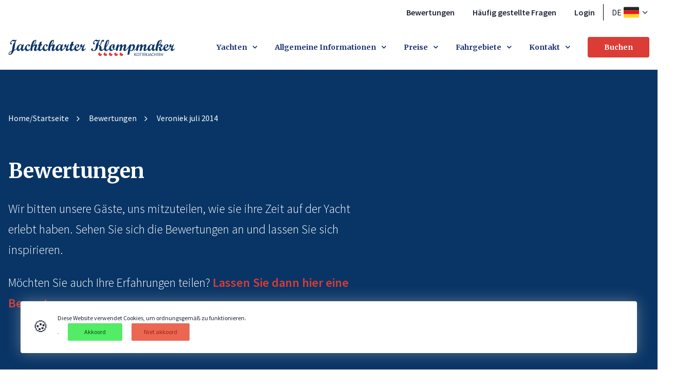

--- FILE ---
content_type: text/html; charset=utf-8
request_url: https://www.yachtcharter-klompmaker.de/de/bewertungen/veroniek-juli-2014
body_size: 4617
content:
<!DOCTYPE HTML>
<html>
<head>
<link rel="stylesheet" type="text/css" href="/cache/e20abf6003409a724741ae55ef086a17990b763c051656aa05d9ce33d493c32e5fdc4f6c0b2ee465bdae59c79d3fc52b41b2edfdb5eacfbc1e6afc21ce82714a.css" />
<script type="text/javascript" src="/cache/3e14393a442262ad3f6dba75de04915d5aa4c47be7a501221411aab33dd011dfd6e7e6c811ba0ac26584065ae271977778440c24dd4a090fa140cb952f5cab0e.js"></script>
<meta name="robots" content="index, follow" />
<meta name="SKYPE_TOOLBAR" content="SKYPE_TOOLBAR_PARSER_COMPATIBLE" />
<title>Veroniek - juli 2014 - Bewertungen | Yachtcharter Klompmaker</title>
<meta name="description" content="Würden Sie gerne wissen, was frühere Gäste über Yachtcharter Klompmaker sagen? Sehen Sie sich hier die Bewertungen an." />
<script type="text/javascript">j(document).ready(function () { j('.cms-editable').each(function() { var height = 20; j(this).find('.cms-block').each(function () { if(j(this).height()+parseInt(j(this).css('top')) > height) { height = j(this).height()+parseInt(j(this).css('top')); }}); j(this).css('min-height', height); }); });j.app.baseUrl = "de/bewertungen"; j.app.baseTitle = "Bewertungen | Yachtcharter Klompmaker"; j.app.pageId = "178"; j.app.pageStatus = "active"; j.app.pageStyleId = "0"; j.app.pageLocked = false;</script><meta property="og:image" content="https://www.yachtcharter-klompmaker.de" />
<meta property="twitter:image" content="https://www.yachtcharter-klompmaker.de" />


	<!-- META TAGS -->
<meta charset="UTF-8">
<meta name="viewport" content="width=device-width, initial-scale=1, maximum-scale=1, user-scalable=no">

<script>(function(w,d,s,l,i){w[l]=w[l]||[];w[l].push({'gtm.start':
new Date().getTime(),event:'gtm.js'});var f=d.getElementsByTagName(s)[0],
j=d.createElement(s),dl=l!='dataLayer'?'&l='+l:'';j.async=true;j.src=
'https://www.googletagmanager.com/gtm.js?id='+i+dl;f.parentNode.insertBefore(j,f);
})(window,document,'script','dataLayer','GTM-PMNBGNW');</script>

<link rel="apple-touch-icon" sizes="180x180" href="/theme/templateshop2/assets/favicon/apple-touch-icon.png">
<link rel="icon" type="image/png" sizes="32x32" href="/theme/templateshop2/assets/favicon/favicon-32x32.png">
<link rel="icon" type="image/png" sizes="16x16" href="/theme/templateshop2/assets/favicon/favicon-16x16.png">
<link rel="manifest" href="/theme/templateshop2/assets/favicon/site.webmanifest">
<link rel="mask-icon" href="/theme/templateshop2/assets/favicon/safari-pinned-tab.svg" color="#182e73">
<link rel="shortcut icon" href="/theme/templateshop2/assets/favicon/favicon.ico">
<meta name="msapplication-TileColor" content="#ffffff">
<meta name="msapplication-config" content="/theme/templateshop2/assets/favicon/browserconfig.xml">
<meta name="theme-color" content="#182e73">

<link href="/theme/templateshop2/style/base/fonts/fonts.css" rel="stylesheet">

<script type="text/javascript" src="/site/site-js/helpers/paginator.js"></script>
<script type="text/javascript" src="/theme/templateshop2/js/panoframe.js"></script>


	



    





</head>

<body class="body default-browsers ">
	<!-- Google Tag Manager (noscript) -->
<noscript><iframe src="https://www.googletagmanager.com/ns.html?id=GTM-PMNBGNW"
height="0" width="0" style="display:none;visibility:hidden"></iframe></noscript>
<!-- End Google Tag Manager (noscript) -->
	<nav class="nav">
		<div class="container">

			<div class="topbar">
	<div class="topbar-menu">
		<ul>
	<li><a href="/de/bewertungen">Bewertungen</a></li>
	<li><a href="/de/haufig-gestellte-fragen">H&auml;ufig gestellte Fragen</a></li>
	<li><a href="https://login.klompmaker.nl/login.php?lang=de" target="_blank">Login</a></li>
</ul>

	</div>

	<div class="language-selector">
		<div class="language-picker" onclick="">
  <div class="language-picker-active">
      <div data-lang="de" class="lang-title">

        <div class="language-label">
          <div class="country">
                          de
                                    </div>
          <img src="/theme/templateshop2/assets/flags/de.svg">
        </div>

      </div>
  </div>
  <div class="language-picker-choices">
                                  <div class="language-picker-choices-choice " data-basedomain="" data-lang="nl" data-href="/nl">
        <img src="/theme/templateshop2/assets/flags/nl.svg">  NL</div>
                              <div class="language-picker-choices-choice " data-basedomain="" data-lang="en" data-href="/en">
        <img src="/theme/templateshop2/assets/flags/en.svg">  EN</div>
                              <div class="language-picker-choices-choice active" data-basedomain="" data-lang="de" data-href="/de">
        <img src="/theme/templateshop2/assets/flags/de.svg">  DE</div>
      </div>
</div>

	</div>
</div>


			<div class="main-bar">
				<div class="main-bar-logo">
											<a href="/de"><img src="/upload/images/logo-klompmaker.svg
"></a>
									</div>

				<div class="main-bar-mobile">
					<div class="main-bar-language">
						<div class="language-picker" onclick="">
  <div class="language-picker-active">
      <div data-lang="de" class="lang-title">

        <div class="language-label">
          <div class="country">
                          de
                                    </div>
          <img src="/theme/templateshop2/assets/flags/de.svg">
        </div>

      </div>
  </div>
  <div class="language-picker-choices">
                                  <div class="language-picker-choices-choice " data-basedomain="" data-lang="nl" data-href="/nl">
        <img src="/theme/templateshop2/assets/flags/nl.svg">  NL</div>
                              <div class="language-picker-choices-choice " data-basedomain="" data-lang="en" data-href="/en">
        <img src="/theme/templateshop2/assets/flags/en.svg">  EN</div>
                              <div class="language-picker-choices-choice active" data-basedomain="" data-lang="de" data-href="/de">
        <img src="/theme/templateshop2/assets/flags/de.svg">  DE</div>
      </div>
</div>

					</div>
					<div class="nav-menu-toggle"></div>
				</div>

				<div class="main-bar-menu">
					<div class="cms-menu" data-menu-depth="2" data-cms-number="1" data-static-id="1078"><ul> <li class="cms-menu-button"><a href="/de/yachten">Yachten</a><ul> <li class="cms-menu-button"><a href="/de/yachten/motorjacht-nicole">Motoryacht Nicole</a></li> <li class="cms-menu-button"><a href="/de/yachten/motorjacht-tessa">Motoryacht Tessa</a></li> <li class="cms-menu-button"><a href="/de/yachten/motorjacht-elaine">Motoryacht Elaine</a></li> <li class="cms-menu-button"><a href="/de/yachten/motorjacht-jeanette">Motoryacht Jeanette</a></li> <li class="cms-menu-button"><a href="/de/yachten/motorjacht-michelle">Motoryacht Michelle</a></li> <li class="cms-menu-button"><a href="/de/yachten/motorjacht-veroniek">Motoryacht Veroniek</a></li> <li class="cms-menu-button"><a href="/de/yachten/motorjacht-helena">Motoryacht Helena</a></li> <li class="cms-menu-button"><a href="/de/yachten/motorjacht-antoinette">Motoryacht Antoinette</a></li> <li class="cms-menu-button"><a href="/de/yachten/motorjacht-victoria">Motoryacht Victoria</a></li> <li class="cms-menu-button"><a href="/de/yachten/motorjacht-ryanne">Motoryacht Ryanne</a></li></ul></li> <li class="cms-menu-button"><a href="/de/willkommen-an-bord">Allgemeine Informationen</a><ul> <li class="cms-menu-button"><a href="/de/willkommen-an-bord">Willkommen an Bord</a></li> <li class="cms-menu-button"><a href="/de/anreise">Anreise</a></li> <li class="cms-menu-button"><a href="/de/fahrkurs">Führerschein & Fahrkurs</a></li> <li class="cms-menu-button"><a href="/de/uber-uns">Über uns</a></li></ul></li> <li class="cms-menu-button"><a href="/de/preisen">Preise</a><ul> <li class="cms-menu-button"><a href="/de/preisen">Preise 2025</a></li> <li class="cms-menu-button"><a href="/de/last-minute-angebote">Angebote</a></li> <li class="cms-menu-button"><a href="/de/mietinformationen">Mietinformationen</a></li></ul></li> <li class="cms-menu-button"><a href="/de/fahrgebiete">Fahrgebiete</a><ul> <li class="cms-menu-button"><a href="/de/fahrgebiete">Fahrgebiete</a></li> <li class="cms-menu-button"><a href="/de/fahrtrouten">Fahrtrouten</a></li> <li class="cms-menu-button"><a href="/de/fahrgebiete/friesland">Fahrgebiet Friesland</a></li> <li class="cms-menu-button"><a href="/de/fahrgebiete/groningen">Fahrgebiet Groningen</a></li> <li class="cms-menu-button"><a href="/de/fahrgebiete/overijssel">Fahrgebiet Overijssel</a></li> <li class="cms-menu-button"><a href="/de/fahrgebiete/ijsselmeer">Fahrgebiet IJsselmeer</a></li> <li class="cms-menu-button"><a href="/de/fahrgebiete/flevoland">Fahrgebiet Flevoland</a></li></ul></li> <li class="cms-menu-button"><a href="/de/kontakt">Kontakt</a><ul> <li class="cms-menu-button"><a href="/de/kontakt">Kontakt</a></li> <li class="cms-menu-button"><a href="/de/downloads">Downloads</a></li> <li class="cms-menu-button"><a href="/de/broschure">Broschüre anfragen</a></li> <li class="cms-menu-button"><a href="/de/bewertung">Bewertung schreiben</a></li></ul></li> <li class="cms-menu-button"><a href="https://yachtcharterdedrait.nl/de/boot-mieten/?action=YFsearchresult&values=Language%3A%3ADE%23%23OrderLanguage%3A%3ADE%23%23Providers%3A%3A2803%23%23Departure%3A%3A2019-10-05%23%23Duration%3A%3A7_7%23%23MaxCount%3A%3A30%23%23MaxNoOnPage%3A%3A50%23%23">Buchen</a></li></ul></div>

					<div class="topbar-menu">
						<ul>
	<li><a href="/de/bewertungen">Bewertungen</a></li>
	<li><a href="/de/haufig-gestellte-fragen">H&auml;ufig gestellte Fragen</a></li>
	<li><a href="https://login.klompmaker.nl/login.php?lang=de" target="_blank">Login</a></li>
</ul>

					</div>
				</div>
			</div>
		</div>
	</nav>

	<section class="content-header">
		<div class="container">
			<div class="content-breadcrumbs">
				<div class="breadcrumbs">
					

    




			
	<ol vocab="http://schema.org/" typeof="BreadcrumbList">
		<li>
			<a href="/de">
        <span>Home/Startseite</span>
			</a>
		</li>

					

										
					

												<li property="itemListElement" typeof="ListItem">
													<a property="item" typeof="WebPage" target="_self" href="https://www.yachtcharter-klompmaker.de/de/bewertungen">
							    <span property="name">Bewertungen</span>
							</a>
												<meta property="position" content="2"/>
					</li>
												
					

												<li property="itemListElement" typeof="ListItem">
												    <span property="name" style="color: #fff;">Veroniek juli 2014</span>
												<meta property="position" content="3"/>
					</li>
												
		
	</ol>

				</div>
			</div>

			<div class="content-header-wrapper">
				<div class="header-text">
					<div class="cms-text" data-cms-number="2" data-static-id="1079"><div class="cms-text-content"><h1>Bewertungen</h1>

<p>Wir bitten unsere Gäste, uns mitzuteilen, wie sie ihre Zeit auf der Yacht erlebt haben. Sehen Sie sich die Bewertungen an und lassen Sie sich inspirieren.</p>

<p>Möchten Sie auch Ihre Erfahrungen teilen? <a href="/de/bewertung">Lassen Sie dann hier eine Bewertung.</a></p>
</div></div>
				</div>
				<div class="header-cta">
				</div>
			</div>
		</div>
	</section>

	<section class="content default">
		<div class="container">
			<div class="cms-responsive" data-cms-number="3" data-static-id="1080">    <div class="cms-row">
                            <div id="cms-customBlock-1" class="cms-block cms-column cms-column-12-12" style="position: relative !important;" data-column-width="12">
        <div class="cms-column-content">
            <div class="gastenboek-detail">
	<div class="padding">
		<h2>Veroniek - juli 2014</h2>
		<p>Sehr geehrte Familie Klompmaker,<br />
wir m&ouml;chten uns f&uuml;r die freundliche Aufnahme bedanken.<br />
Ihr Service und Ihr pers&ouml;nliches Engagement haben uns beeindruckt.<br />
Die Zweckm&auml;&szlig;igkeit, Aufteilung und Ausstattung der &quot;Veroniek&quot; lie&szlig;en keine W&uuml;nsche offen, ebenso wie die vollst&auml;ndige Ausr&uuml;stung der Komb&uuml;se.<br />
Kurzum, wir w&uuml;rden jederzeit bei Klompmacker wieder Chartern.<br />
Liebe Gr&uuml;&szlig;e</p>

<p>Familie Willenbacher</p>

					<a href="/upload/images/gastenboek/G%C3%A4stebuch/Veroniek%20juli%202014.jpg" class="lightbox" style="display:inline-block;"><img src="/site/cache-img/200/300/0/true/upload/images/gastenboek/G%C3%A4stebuch/Veroniek%20juli%202014.jpg" alt=""/></a>
				<br />
		<span class="go-back">&#171; Zurück</span>
	</div>
</div>
        </div>
    </div>

                </div>
</div>
		</div>
	</section>
	
	

    





<footer class="footer">
	<div class="container">
		<div class="footer-wrapper">

			<div class="footer-contact">
				<div class="footer-column">
					<div class="footer-column-inner">
						<h3>Kontakt</h3>
						<p>
							<span class="name">Jachtcharter Klompmaker</span>
							<span class="street">De Zwaan 20</span>
							<span class="zip">	8551 RK Woudsend</span>
						</p>
						<p>
							<span class="tel">Tel: +31 514 56 44 47</span>													</p>
						<p>
							<span class="email"><a href="/cdn-cgi/l/email-protection#a6c5c9c8d2c7c5d2e6c2c3c2d4c7cfd288c5c9cb"><span class="__cf_email__" data-cfemail="6f0c00011b0e0c1b2f0b0a0b1d0e061b410c0002">[email&#160;protected]</span></a></span>
						</p>

						<div class="footer-social">
															<a class="button--social fb" target="_blank" href="https://www.facebook.com/Jachtcharter.Klompmaker/">
									<span class="icon-facebook1"></span>
								</a>
													</div>
					</div>
				</div>
			</div>

			<div class="footer-menu">
				<div class="footer-column">
					<div class="footer-column-inner">
						<h3><a href="/de/yachten">Unsere Yachten</a></h3>

<p><a href="/de/yachten/motorjacht-nicole">Nicole</a><br />
<a href="/de/yachten/motorjacht-tessa">Tessa</a><br />
<a href="/de/yachten/motorjacht-elaine">Elaine</a><br />
<a href="/de/yachten/motorjacht-helena">Helena</a><br />
<a href="/de/yachten/motorjacht-jeanette">Jeanette</a><br />
<a href="/de/yachten/motorjacht-michelle">Michelle&nbsp;</a><br />
<a href="/de/yachten/motorjacht-veroniek">Veroniek</a><br />
<a href="/de/yachten/motorjacht-antoinette">Antoinette</a><br />
<a href="/de/yachten/motorjacht-victoria">Victoria</a><br />
<a href="/de/yachten/motorjacht-ryanne">Ryanne</a></p>

					</div>
				</div>
				<div class="footer-column">
					<div class="footer-column-inner">
						<h3><a href="/de/preisen">Preise</a></h3>

<p><a href="/de/last-minute-angebote">Last Minute Angebote</a></p>

<p><a href="/de/mietinformationen">Mietinformationen</a></p>

<p><a href="/de/willkommen-an-bord">Willkommen an Bord</a></p>

<p><a href="/de/anreise">Anreise</a></p>

<p><a href="/de/fahrkurs">F&uuml;hrerschein und Fahrkurs</a></p>

<p><a href="/de/uber-uns">&Uuml;ber uns&nbsp;</a></p>

					</div>
				</div>
				<div class="footer-column">
					<div class="footer-column-inner">
						<h3><a href="/de/buchen">Buchen</a></h3>

<p><a href="/de/fahrgebiete">Fahrgebiete&nbsp;</a></p>

<p><a href="/de/fahrtrouten">Fahrrouten</a></p>

<p><a href="/de/haufig-gestellte-fragen">H&auml;ufig gestellte Fragen</a></p>

<p><a href="/de/kontakt">Kontakt</a></p>

<p><a href="/de/broschure">Brosch&uuml;re anfragen</a></p>

					</div>
				</div>
			</div>
		</div>

		<div class="footer-copyright">
			<span class="copyright-label">
				&copy; 2026 Jachtcharter Klompmaker
			</span>
			<div class="footer-copyright-menu">
				
			</div>
		</div>
	</div>
</footer>


	<!-- Include stylesheets and scripts after DOM load, increases page load -->
	<!-- STYLESHEET -->



<!-- SCRIPTS -->
<script data-cfasync="false" src="/cdn-cgi/scripts/5c5dd728/cloudflare-static/email-decode.min.js"></script><script type="text/javascript" src="/theme/templateshop2/js/scripts.js"></script>

<script src="/site/site-js/helpers/paginator.js" type="text/javascript"></script>
<!-- <script src="https://boeken.klompmaker.nl/BO2.js"></script> -->

<!-- uncachable -->
<link rel="stylesheet" href="https://cdnjs.cloudflare.com/ajax/libs/Swiper/4.5.1/css/swiper.min.css">
<script src="https://cdnjs.cloudflare.com/ajax/libs/Swiper/4.5.1/js/swiper.min.js"></script>

<link rel="stylesheet" href="https://cdnjs.cloudflare.com/ajax/libs/fancybox/3.0.47/jquery.fancybox.min.css" />
<script src="https://cdnjs.cloudflare.com/ajax/libs/fancybox/3.0.47/jquery.fancybox.min.js"></script>


<script type="application/l d+json">
   {
     "@context": "http://schema.org",
     "@type": "Organization",
     "url": "http://www.yachtcharter-klompmaker.de",
     "logo": "http://www.yachtcharter-klompmaker.de/upload/images/logo-klompmaker.svg
",
     "contactPoint" : [{
         "@type" : "ContactPoint",
         "telephone" : "+31 514 56 44 47",
         "contactType" : "customer service"
       }],
       "sameAs" : [
			"https://www.facebook.com/Jachtcharter.Klompmaker/",			"",			"",			""         ]
   }
</script>

<script defer src="https://static.cloudflareinsights.com/beacon.min.js/vcd15cbe7772f49c399c6a5babf22c1241717689176015" integrity="sha512-ZpsOmlRQV6y907TI0dKBHq9Md29nnaEIPlkf84rnaERnq6zvWvPUqr2ft8M1aS28oN72PdrCzSjY4U6VaAw1EQ==" data-cf-beacon='{"version":"2024.11.0","token":"cab35e34dfc0493cb1511d4639ddd4b2","r":1,"server_timing":{"name":{"cfCacheStatus":true,"cfEdge":true,"cfExtPri":true,"cfL4":true,"cfOrigin":true,"cfSpeedBrain":true},"location_startswith":null}}' crossorigin="anonymous"></script>
</body>
</html>


--- FILE ---
content_type: text/css
request_url: https://www.yachtcharter-klompmaker.de/theme/templateshop2/style/base/fonts/fonts.css
body_size: 44
content:
@import url('https://fonts.googleapis.com/css?family=Merriweather:300,700,900|Source+Sans+Pro:300,400,600,700,900&display=swap');

@font-face {
	font-family: 'DINOT';
	src: url('DINOT/DINOT.eot');
	src: url('DINOT/DINOT.eot?#iefix') format('embedded-opentype'),
		url('DINOT/DINOT.woff') format('woff'),
		url('DINOT/DINOT.ttf') format('truetype');
	font-weight: normal;
	font-style: normal;
}

@font-face {
	font-family: 'DINOT';
	src: url('DINOT/DINOT-Bold.eot');
	src: url('DINOT/DINOT-Bold.eot?#iefix') format('embedded-opentype'),
		url('DINOT/DINOT-Bold.woff') format('woff'),
		url('DINOT/DINOT-Bold.ttf') format('truetype');
	font-weight: bold;
	font-style: normal;
}

@font-face {
	font-family: 'DINOT';
	src: url('DINOT/DINOT-Italic.eot');
	src: url('DINOT/DINOT-Italic.eot?#iefix') format('embedded-opentype'),
		url('DINOT/DINOT-Italic.woff') format('woff'),
		url('DINOT/DINOT-Italic.ttf') format('truetype');
	font-weight: normal;
	font-style: italic;
}

@font-face {
	font-family: 'Bebas Neue';
	src: url('BEBASNEUE/BebasNeueRegular.eot');
	src: url('BEBASNEUE/BebasNeueRegular.eot?#iefix') format('embedded-opentype'),
		url('BEBASNEUE/BebasNeueRegular.woff') format('woff'),
		url('BEBASNEUE/BebasNeueRegular.ttf') format('truetype');
	font-weight: normal;
	font-style: normal;
}

@font-face {
	font-family: 'Bebas Neue Book';
	src: url('BEBASNEUE/BebasNeueBook.eot');
	src: url('BEBASNEUE/BebasNeueBook.eot?#iefix') format('embedded-opentype'),
		url('BEBASNEUE/BebasNeueBook.woff') format('woff'),
		url('BEBASNEUE/BebasNeueBook.ttf') format('truetype');
	font-weight: normal;
	font-style: normal;
}

@font-face {
	font-family: 'Bebas Neue';
	src: url('BEBASNEUE/BebasNeueLight.eot');
	src: url('BEBASNEUE/BebasNeueLight.eot?#iefix') format('embedded-opentype'),
		url('BEBASNEUE/BebasNeueLight.woff') format('woff'),
		url('BEBASNEUE/BebasNeueLight.ttf') format('truetype');
	font-weight: 300;
	font-style: normal;
}

@font-face {
	font-family: 'Bebas Neue';
	src: url('BEBASNEUE/BebasNeueBold.eot');
	src: url('BEBASNEUE/BebasNeueBold.eot?#iefix') format('embedded-opentype'),
		url('BEBASNEUE/BebasNeueBold.woff') format('woff'),
		url('BEBASNEUE/BebasNeueBold.ttf') format('truetype');
	font-weight: bold;
	font-style: normal;
}

@font-face {
	font-family: 'Bebas Neue';
	src: url('BEBASNEUE/BebasNeue-Thin.eot');
	src: url('BEBASNEUE/BebasNeue-Thin.eot?#iefix') format('embedded-opentype'),
		url('BEBASNEUE/BebasNeue-Thin.woff') format('woff'),
		url('BEBASNEUE/BebasNeue-Thin.ttf') format('truetype');
	font-weight: 100;
	font-style: normal;
}

@font-face {
  font-family: 'icomoon';
  src:  url('icomoon/icomoon.eot?aa1oaf');
  src:  url('icomoon/icomoon.eot?aa1oaf#iefix') format('embedded-opentype'),
    url('icomoon/icomoon.woff2?aa1oaf') format('woff2'),
    url('icomoon/icomoon.ttf?aa1oaf') format('truetype'),
    url('icomoon/icomoon.woff?aa1oaf') format('woff'),
    url('icomoon/icomoon.svg?aa1oaf#@{icomoon-font-family}') format('svg');
  font-weight: normal;
  font-style: normal;
}


--- FILE ---
content_type: image/svg+xml
request_url: https://www.yachtcharter-klompmaker.de/upload/images/logo-klompmaker.svg
body_size: 9477
content:
<?xml version="1.0" encoding="UTF-8"?>
<svg width="327px" height="32px" viewBox="0 0 327 32" version="1.1" xmlns="http://www.w3.org/2000/svg" xmlns:xlink="http://www.w3.org/1999/xlink">
    <!-- Generator: Sketch 59 (86127) - https://sketch.com -->
    <title>LogoKlompmaker</title>
    <desc>Created with Sketch.</desc>
    <g id="v5" stroke="none" stroke-width="1" fill="none" fill-rule="evenodd">
        <g id="jachten-overzicht" transform="translate(-260.000000, -58.000000)">
            <g id="menu">
                <g id="LogoKlompmaker">
                    <g transform="translate(260.000000, 58.000000)">
                        <polyline id="Fill-1" fill="#093566" points="250.058667 26.2086667 250.975333 26.2086667 248.452 28.7306667 251.019333 31.8186667 250.074 31.8186667 247.962 29.2066667 247.678667 29.4753333 247.678667 31.8186667 246.980667 31.8186667 246.980667 26.2086667 247.678667 26.2086667 247.678667 28.642 250.058667 26.2086667"></polyline>
                        <path d="M253.983333,31.2826667 C252.769333,31.2826667 251.740667,30.2933333 251.740667,29.0133333 C251.740667,27.7786667 252.665333,26.7446667 253.983333,26.7446667 C255.300667,26.7446667 256.225333,27.7786667 256.225333,29.0133333 C256.225333,30.2933333 255.196667,31.2826667 253.983333,31.2826667 Z M253.983333,26.0886667 C252.374,26.0886667 251.04,27.4073333 251.04,29.0133333 C251.04,30.68 252.358,31.9386667 253.983333,31.9386667 C255.608,31.9386667 256.926,30.68 256.926,29.0133333 C256.926,27.4073333 255.592667,26.0886667 253.983333,26.0886667 L253.983333,26.0886667 Z" id="Fill-2" fill="#093566"></path>
                        <polyline id="Fill-3" fill="#093566" points="259.113333 31.8186667 258.412667 31.8186667 258.412667 26.848 257.082 26.848 257.082 26.2086667 260.444 26.2086667 260.444 26.848 259.113333 26.848 259.113333 31.8186667"></polyline>
                        <polyline id="Fill-4" fill="#093566" points="263.061333 31.8186667 262.363333 31.8186667 262.363333 26.848 261.03 26.848 261.03 26.2086667 264.392 26.2086667 264.392 26.848 263.061333 26.848 263.061333 31.8186667"></polyline>
                        <polyline id="Fill-5" fill="#093566" points="265.128667 26.2086667 268.142 26.2086667 268.142 26.848 265.826667 26.848 265.826667 28.4206667 268.074 28.4206667 268.074 29.06 265.826667 29.06 265.826667 31.18 268.142 31.18 268.142 31.8186667 265.128667 31.8186667 265.128667 26.2086667"></polyline>
                        <path d="M269.889333,26.8306667 L270.074,26.8306667 C270.766667,26.8306667 271.597333,26.9586667 271.597333,27.8373333 C271.597333,28.7306667 270.824,28.8646667 270.110667,28.8646667 L269.889333,28.8646667 L269.889333,26.8306667 Z M270.907333,29.3773333 C271.717333,29.2813333 272.254,28.6106667 272.254,27.8073333 C272.254,27.2706667 271.986,26.742 271.516667,26.4673333 C271.071333,26.2146667 270.535333,26.2086667 270.038,26.2086667 L269.188667,26.2086667 L269.188667,31.8186667 L269.889333,31.8186667 L269.889333,29.4453333 L270.178667,29.4453333 L271.829333,31.8186667 L272.678667,31.8186667 L270.907333,29.3773333 L270.907333,29.3773333 Z" id="Fill-6" fill="#093566"></path>
                        <path d="M275.501333,26.2086667 L275.501333,29.772 C275.501333,30.85 275.293333,31.9386667 273.986,31.9386667 C273.657333,31.9386667 273.381333,31.8566667 273.108,31.6926667 L273.456667,31.096 C273.613333,31.2146667 273.814,31.2826667 274.014667,31.2826667 C274.819333,31.2826667 274.803333,30.3453333 274.803333,29.772 L274.803333,26.2086667 L275.501333,26.2086667" id="Fill-7" fill="#093566"></path>
                        <path d="M279.480667,29.7693333 L277.488,29.7693333 L278.483333,27.5013333 L279.480667,29.7693333 Z M279.769333,30.41 L280.41,31.8186667 L281.162667,31.8186667 L278.483333,25.9686667 L275.806,31.8186667 L276.558667,31.8186667 L277.196667,30.41 L279.769333,30.41 L279.769333,30.41 Z" id="Fill-8" fill="#093566"></path>
                        <path d="M285.342667,27.2786667 C284.938667,26.922 284.389333,26.728 283.860667,26.728 C282.605333,26.728 281.644667,27.7773333 281.644667,29.0206667 C281.644667,30.25 282.597333,31.2993333 283.847333,31.2993333 C284.397333,31.2993333 284.926,31.0913333 285.342667,30.7186667 L285.342667,31.544 C284.91,31.7966667 284.360667,31.9386667 283.868667,31.9386667 C282.269333,31.9386667 280.946667,30.6666667 280.946667,29.0433333 C280.946667,27.3826667 282.277333,26.0886667 283.928667,26.0886667 C284.418,26.0886667 284.918,26.2066667 285.342667,26.4673333 L285.342667,27.2786667" id="Fill-9" fill="#093566"></path>
                        <polyline id="Fill-10" fill="#093566" points="289.670667 28.4726667 289.670667 26.2086667 290.368667 26.2086667 290.368667 31.8186667 289.670667 31.8186667 289.670667 29.1273333 287.004 29.1273333 287.004 31.8186667 286.303333 31.8186667 286.303333 26.2086667 287.004 26.2086667 287.004 28.4726667 289.670667 28.4726667"></polyline>
                        <polyline id="Fill-11" fill="#093566" points="293.082 31.8186667 292.381333 31.8186667 292.381333 26.848 291.050667 26.848 291.050667 26.2086667 294.412667 26.2086667 294.412667 26.848 293.082 26.848 293.082 31.8186667"></polyline>
                        <polyline id="Fill-12" fill="#093566" points="295.147333 26.2086667 298.16 26.2086667 298.16 26.848 295.847333 26.848 295.847333 28.4206667 298.092667 28.4206667 298.092667 29.06 295.847333 29.06 295.847333 31.18 298.16 31.18 298.16 31.8186667 295.147333 31.8186667 295.147333 26.2086667"></polyline>
                        <path d="M178.240667,25.3853333 C179.206667,25.2033333 180.012,25.7446667 180.21,26.712 C180.386667,27.5833333 179.486,28.1393333 179.748667,28.5353333 C180.027333,28.7826667 180.342667,27.8606667 180.996,27.568 C181.683333,27.238 182.438667,27.4206667 183.014667,28.074 C183.800667,28.9946667 182.9,31.1573333 181.178667,31.6993333 C179.404667,32.2566667 177.191333,31.1273333 176.548,29.4866667 C175.881333,27.78 176.681333,25.6786667 178.240667,25.3853333" id="Fill-13" fill="#DB3C36"></path>
                        <path d="M188.699333,25.3853333 C189.668,25.2033333 190.472667,25.7446667 190.670667,26.712 C190.848,27.5833333 189.946667,28.1393333 190.21,28.5353333 C190.488,28.7826667 190.800667,27.8606667 191.454667,27.568 C192.142,27.238 192.897333,27.4206667 193.475333,28.074 C194.259333,28.9946667 193.358,31.1573333 191.636667,31.6993333 C189.866,32.2566667 187.652667,31.1273333 187.009333,29.4866667 C186.34,27.78 187.142,25.6786667 188.699333,25.3853333" id="Fill-14" fill="#DB3C36"></path>
                        <path d="M199.16,25.3853333 C200.126667,25.2033333 200.931333,25.7446667 201.128667,26.712 C201.306,27.5833333 200.404667,28.1393333 200.668,28.5353333 C200.946667,28.7826667 201.262,27.8606667 201.915333,27.568 C202.602667,27.238 203.358,27.4206667 203.933333,28.074 C204.72,28.9946667 203.818667,31.1573333 202.098,31.6993333 C200.324,32.2566667 198.110667,31.1273333 197.47,29.4866667 C196.800667,27.78 197.6,25.6786667 199.16,25.3853333" id="Fill-15" fill="#DB3C36"></path>
                        <path d="M209.618667,25.3853333 C210.587333,25.2033333 211.392,25.7446667 211.59,26.712 C211.766667,27.5833333 210.866,28.1393333 211.128667,28.5353333 C211.407333,28.7826667 211.72,27.8606667 212.374,27.568 C213.064,27.238 213.816667,27.4206667 214.394667,28.074 C215.178667,28.9946667 214.277333,31.1573333 212.556,31.6993333 C210.785333,32.2566667 208.571333,31.1273333 207.928667,29.4866667 C207.259333,27.78 208.061333,25.6786667 209.618667,25.3853333" id="Fill-16" fill="#DB3C36"></path>
                        <path d="M220.079333,25.3853333 C221.045333,25.2033333 221.85,25.7446667 222.048,26.712 C222.225333,27.5833333 221.324,28.1393333 221.587333,28.5353333 C221.866,28.7826667 222.181333,27.8606667 222.834667,27.568 C223.522,27.238 224.277333,27.4206667 224.852667,28.074 C225.639333,28.9946667 224.738,31.1573333 223.016667,31.6993333 C221.243333,32.2566667 219.03,31.1273333 218.389333,29.4866667 C217.72,27.78 218.519333,25.6786667 220.079333,25.3853333" id="Fill-17" fill="#DB3C36"></path>
                        <polyline id="Fill-18" fill="#093566" points="299.071333 26.0313333 302.337333 30.2966667 302.337333 26.1513333 303.038 26.1513333 303.038 31.9933333 299.772 27.728 299.772 31.91 299.071333 31.91 299.071333 26.0313333"></polyline>
                        <path d="M6.706,23.286 C6.028,26.3353333 4.30333333,28.43 2.82466667,28.43 C2.116,28.43 1.77666667,27.8753333 1.77666667,27.352 C1.77666667,25.566 4.334,24.0866667 6.706,23.286 Z M16.502,16.9706667 C15.5466667,18.2646667 13.668,19.6206667 11.5113333,20.3286667 C12.2506667,17.7713333 13.144,11.056 13.6366667,8.222 C14.4993333,3.078 16.286,1.63 16.286,0.983333333 C16.286,0.736666667 15.67,0.582666667 15.1153333,0.521333333 C14.654,0.952666667 13.9453333,1.322 13.39,1.322 C12.4973333,1.322 11.5726667,0.521333333 10.372,0.521333333 C7.69133333,0.521333333 3.872,3.94066667 3.872,7.206 C3.872,9.02333333 5.13466667,9.85466667 5.47333333,9.85466667 C5.81266667,9.85466667 6.12066667,9.54666667 6.42866667,9.23866667 C6.98333333,8.684 7.22933333,8.284 7.22933333,8.13 C7.22933333,7.514 5.68933333,7.298 5.68933333,5.72733333 C5.68933333,4.58733333 6.76733333,2.98533333 8.58466667,2.98533333 C9.632,2.98533333 10.6486667,3.694 11.5726667,3.694 C12.1273333,3.694 13.0826667,3.41666667 13.9453333,2.924 L14.0066667,2.98533333 C12.7433333,4.95666667 11.5113333,5.94266667 10.2793333,8.222 C8.89266667,10.7786667 8.49266667,13.3973333 7.04466667,21.93 C4.51866667,22.8546667 0.606666667,24.426 0.606666667,27.506 C0.606666667,28.8926667 1.53,29.6933333 2.79333333,29.6933333 C5.104,29.6933333 9.10866667,27.598 11.0186667,21.8073333 C13.4826667,20.8213333 15.362,19.898 16.502,18.6346667 L16.502,16.9706667 L16.502,16.9706667 Z" id="Fill-19" fill="#093566"></path>
                        <path d="M24.3586667,10.3786667 C25.2213333,10.3786667 25.776,10.964 25.776,12.2266667 C25.776,14.5066667 23.8966667,19.4653333 21.6173333,19.4653333 C20.878,19.4653333 20.2,18.8493333 20.2,17.6486667 C20.2,15.1226667 22.1406667,10.3786667 24.3586667,10.3786667 Z M32.5533333,16.94 C31.4133333,18.08 30.212,19.4653333 29.4106667,19.4653333 C28.6406667,19.4653333 28.4253333,18.7886667 28.4253333,18.08 C28.4253333,17.1866667 29.1646667,14.4446667 29.442,13.5826667 L30.766,9.17733333 L29.9346667,9.17733333 L26.854,10.8713333 C26.4226667,9.79333333 25.4986667,9.14666667 24.1126667,9.14666667 C22.6646667,9.14666667 20.7546667,10.194 19.0913333,11.8573333 C17.4893333,13.4286667 16.3806667,15.554 16.3806667,18.08 C16.3806667,20.76 18.0433333,22.3 19.5533333,22.3 C21.802,22.3 23.6813333,19.9593333 24.8826667,18.1106667 L24.944,18.1726667 C24.79,20.76 25.6833333,22.3 27.2546667,22.3 C29.072,22.3 31.1053333,20.02 32.5533333,18.6346667 L32.5533333,16.94 L32.5533333,16.94 Z" id="Fill-20" fill="#093566"></path>
                        <path d="M43.7986667,16.94 C42.2586667,18.572 40.8106667,19.7426667 39.0853333,19.7426667 C37.576,19.7426667 35.9126667,18.696 35.9126667,15.954 C35.9126667,12.5966667 37.576,10.502 38.808,10.502 C39.5166667,10.502 39.8553333,11.21 39.8553333,11.9493333 C39.8553333,12.72 39.6706667,13.3666667 39.6706667,13.5826667 C39.6706667,13.9213333 39.8553333,13.952 40.3486667,13.736 L42.104,12.9046667 C42.6586667,12.658 42.844,12.3806667 42.844,11.888 C42.844,10.748 42.104,9.17733333 39.8246667,9.17733333 C36.0973333,9.17733333 32.432,13.6746667 32.432,17.7413333 C32.432,20.236 34.126,22.3 36.898,22.3 C38.808,22.3 40.9646667,21.4993333 43.7986667,18.6346667 L43.7986667,16.94" id="Fill-21" fill="#093566"></path>
                        <path d="M53.034,2.36933333 C53.404,2.36933333 53.5573333,2.73866667 53.5573333,3.35466667 C53.5573333,5.388 51.0933333,9.14666667 48.2593333,12.4733333 L48.1973333,12.412 C49.3986667,7.39 51.8633333,2.36933333 53.034,2.36933333 Z M48.8133333,2.36933333 C46.7186667,5.75733333 43.7,11.364 43.7,18.4493333 C43.7,19.3733333 43.7,20.914 43.8846667,22.3313333 L47.2426667,21.5606667 C47.2426667,18.912 47.3966667,16.9093333 47.766,14.9066667 C48.9673333,13.49 51.0313333,11.8573333 51.894,11.8573333 C52.2946667,11.8573333 52.5106667,12.1346667 52.5106667,12.504 C52.5106667,13.5826667 50.3846667,17.3406667 50.3846667,19.8666667 C50.3846667,21.7146667 51.802,22.3313333 52.818,22.3313333 C54.636,22.3313333 56.946,20.4213333 58.6093333,18.6346667 L58.6093333,16.94 C57.408,18.2953333 55.8373333,19.8053333 55.098,19.8053333 C54.6973333,19.8053333 54.3893333,19.4353333 54.3893333,18.942 C54.3893333,17.9566667 56.5453333,12.9973333 56.5453333,11.272 C56.5453333,10.1013333 55.96,9.208 54.8206667,9.208 C53.5266667,9.208 52.356,10.07 50.8773333,10.964 L50.816,10.902 C52.9106667,8.25266667 54.8513333,5.23466667 54.8513333,2.862 C54.8513333,1.44533333 54.42,0.336 53.7113333,0.582666667 L48.8133333,2.36933333 L48.8133333,2.36933333 Z" id="Fill-22" fill="#093566"></path>
                        <path d="M61.952,4.89533333 L60.5346667,9.57733333 L59.1173333,9.63933333 L58.6246667,12.0113333 L59.7953333,11.9493333 L58.9326667,14.9686667 C58.4706667,16.478 58.378,17.5253333 58.378,18.3566667 C58.378,20.4213333 59.2713333,22.3 61.366,22.3 C63.1226667,22.3 65.1553333,20.6673333 67.1886667,18.6346667 L67.1886667,16.94 C66.1413333,17.9873333 64.9086667,19.4653333 63.492,19.4653333 C62.7526667,19.4653333 62.198,18.8493333 62.198,17.864 C62.198,17.402 62.2906667,16.4466667 62.5373333,15.646 L63.7073333,11.672 L66.0486667,11.4873333 L66.542,9.17733333 L64.4466667,9.30066667 L65.9873333,4.06333333 L61.952,4.89533333" id="Fill-23" fill="#093566"></path>
                        <path d="M78.4353333,16.94 C76.8953333,18.572 75.4473333,19.7426667 73.7226667,19.7426667 C72.2126667,19.7426667 70.5493333,18.696 70.5493333,15.954 C70.5493333,12.5966667 72.2126667,10.502 73.4453333,10.502 C74.1533333,10.502 74.4926667,11.21 74.4926667,11.9493333 C74.4926667,12.72 74.3073333,13.3666667 74.3073333,13.5826667 C74.3073333,13.9213333 74.4926667,13.952 74.9853333,13.736 L76.7413333,12.9046667 C77.2953333,12.658 77.4806667,12.3806667 77.4806667,11.888 C77.4806667,10.748 76.7413333,9.17733333 74.4613333,9.17733333 C70.734,9.17733333 67.0686667,13.6746667 67.0686667,17.7413333 C67.0686667,20.236 68.7626667,22.3 71.5353333,22.3 C73.4453333,22.3 75.6013333,21.4993333 78.4353333,18.6346667 L78.4353333,16.94" id="Fill-24" fill="#093566"></path>
                        <path d="M87.6706667,2.36933333 C88.0406667,2.36933333 88.1946667,2.73866667 88.1946667,3.35466667 C88.1946667,5.388 85.73,9.14666667 82.896,12.4733333 L82.8346667,12.412 C84.0353333,7.39 86.5,2.36933333 87.6706667,2.36933333 Z M83.4506667,2.36933333 C81.356,5.75733333 78.3366667,11.364 78.3366667,18.4493333 C78.3366667,19.3733333 78.3366667,20.914 78.5213333,22.3313333 L81.8793333,21.5606667 C81.8793333,18.912 82.0333333,16.9093333 82.4033333,14.9066667 C83.6046667,13.49 85.668,11.8573333 86.5306667,11.8573333 C86.9313333,11.8573333 87.1466667,12.1346667 87.1466667,12.504 C87.1466667,13.5826667 85.0213333,17.3406667 85.0213333,19.8666667 C85.0213333,21.7146667 86.4386667,22.3313333 87.4553333,22.3313333 C89.2726667,22.3313333 91.5826667,20.4213333 93.2466667,18.6346667 L93.2466667,16.94 C92.0446667,18.2953333 90.474,19.8053333 89.7346667,19.8053333 C89.334,19.8053333 89.026,19.4353333 89.026,18.942 C89.026,17.9566667 91.182,12.9973333 91.182,11.272 C91.182,10.1013333 90.5973333,9.208 89.4573333,9.208 C88.164,9.208 86.9926667,10.07 85.5146667,10.964 L85.4526667,10.902 C87.5473333,8.25266667 89.488,5.23466667 89.488,2.862 C89.488,1.44533333 89.0566667,0.336 88.3486667,0.582666667 L83.4506667,2.36933333 L83.4506667,2.36933333 Z" id="Fill-25" fill="#093566"></path>
                        <path d="M101.13,10.3786667 C101.992667,10.3786667 102.546667,10.964 102.546667,12.2266667 C102.546667,14.5066667 100.668,19.4653333 98.3886667,19.4653333 C97.6493333,19.4653333 96.9713333,18.8493333 96.9713333,17.6486667 C96.9713333,15.1226667 98.912,10.3786667 101.13,10.3786667 Z M109.324,16.94 C108.184667,18.08 106.983333,19.4653333 106.182,19.4653333 C105.412,19.4653333 105.196,18.7886667 105.196,18.08 C105.196,17.1866667 105.935333,14.4446667 106.212667,13.5826667 L107.537333,9.17733333 L106.706,9.17733333 L103.625333,10.8713333 C103.194,9.79333333 102.27,9.14666667 100.884,9.14666667 C99.436,9.14666667 97.526,10.194 95.862,11.8573333 C94.2606667,13.4286667 93.152,15.554 93.152,18.08 C93.152,20.76 94.8153333,22.3 96.3246667,22.3 C98.5733333,22.3 100.452,19.9593333 101.654,18.1106667 L101.715333,18.1726667 C101.561333,20.76 102.454667,22.3 104.026,22.3 C105.843333,22.3 107.876667,20.02 109.324,18.6346667 L109.324,16.94 L109.324,16.94 Z" id="Fill-26" fill="#093566"></path>
                        <path d="M108.987333,18.6033333 L109.326,18.6033333 C110.219333,17.71 111.636667,16.232 112.406667,14.7526667 C113.392,14.5986667 114.162667,14.3213333 114.778667,13.952 L114.84,14.014 C113.669333,15.7386667 112.560667,17.9873333 112.560667,19.558 C112.560667,21.222 113.515333,22.3313333 114.809333,22.3313333 C116.257333,22.3313333 118.259333,20.914 120.57,18.6346667 L120.57,16.94 C119.460667,17.9873333 118.382667,19.312 117.304667,19.312 C116.719333,19.312 116.226,18.912 116.226,17.8953333 C116.226,16.57 117.366,13.7666667 117.612,13.0586667 L118.998667,9.208 L117.643333,9.26933333 C116.626667,11.21 115.21,12.9046667 113.268667,13.0893333 C113.638667,12.1653333 113.946667,11.056 113.946667,10.4406667 C113.946667,9.67 113.669333,9.17733333 112.806667,9.17733333 C110.280667,9.17733333 109.818667,12.5653333 109.818667,12.8733333 C109.818667,13.644 110.157333,14.26 111.112667,14.66 C110.712,15.4 109.818667,16.5086667 108.987333,17.3406667 L108.987333,18.6033333" id="Fill-27" fill="#093566"></path>
                        <path d="M123.938667,4.89533333 L122.522,9.57733333 L121.104667,9.63933333 L120.612,12.0113333 L121.782667,11.9493333 L120.92,14.9686667 C120.458,16.478 120.365333,17.5253333 120.365333,18.3566667 C120.365333,20.4213333 121.259333,22.3 123.354,22.3 C125.109333,22.3 127.142667,20.6673333 129.176,18.6346667 L129.176,16.94 C128.128,17.9873333 126.896,19.4653333 125.479333,19.4653333 C124.74,19.4653333 124.185333,18.8493333 124.185333,17.864 C124.185333,17.402 124.278,16.4466667 124.524,15.646 L125.695333,11.672 L128.036,11.4873333 L128.529333,9.17733333 L126.434,9.30066667 L127.974,4.06333333 L123.938667,4.89533333" id="Fill-28" fill="#093566"></path>
                        <path d="M132.536667,15.5233333 C132.536667,13.0586667 133.830667,10.4093333 135.34,10.4093333 C136.233333,10.4093333 136.387333,11.272 136.387333,11.8573333 C136.387333,13.5513333 135.154667,15.2453333 132.536667,15.862 L132.536667,15.5233333 Z M140.422667,16.94 C138.543333,18.7886667 137.465333,19.8053333 135.771333,19.8053333 C134.169333,19.8053333 132.937333,18.6646667 132.66,16.878 C134.6,16.324 139.282667,14.9066667 139.282667,11.8266667 C139.282667,10.6553333 138.482,9.208 136.140667,9.208 C132.814,9.208 129.086,13.0893333 129.086,17.556 C129.086,20.6986667 131.181333,22.3 133.614667,22.3 C135.986667,22.3 137.834667,21.1906667 140.422667,18.6346667 L140.422667,16.94 L140.422667,16.94 Z" id="Fill-29" fill="#093566"></path>
                        <path d="M140.033333,18.6033333 L140.372667,18.6033333 C141.265333,17.71 142.682667,16.232 143.452667,14.7526667 C144.438667,14.5986667 145.208667,14.3213333 145.824667,13.952 L145.886667,14.014 C144.716,15.7386667 143.606667,17.9873333 143.606667,19.558 C143.606667,21.222 144.562,22.3313333 145.855333,22.3313333 C147.303333,22.3313333 149.306,20.914 151.616,18.6346667 L151.616,16.94 C150.507333,17.9873333 149.429333,19.312 148.350667,19.312 C147.765333,19.312 147.272667,18.912 147.272667,17.8953333 C147.272667,16.57 148.412667,13.7666667 148.658667,13.0586667 L150.044667,9.208 L148.69,9.26933333 C147.673333,11.21 146.256,12.9046667 144.315333,13.0893333 C144.685333,12.1653333 144.993333,11.056 144.993333,10.4406667 C144.993333,9.67 144.716,9.17733333 143.853333,9.17733333 C141.327333,9.17733333 140.865333,12.5653333 140.865333,12.8733333 C140.865333,13.644 141.204,14.26 142.158667,14.66 C141.758667,15.4 140.865333,16.5086667 140.033333,17.3406667 L140.033333,18.6033333" id="Fill-30" fill="#093566"></path>
                        <path d="M187.913333,17.002 C186.989333,18.08 185.326,19.8053333 184.002,19.8053333 C183.047333,19.8053333 182.522667,19.2506667 182.522667,18.326 C182.522667,18.1106667 182.676667,16.8173333 182.676667,15.9846667 C182.676667,13.6746667 181.722,12.2886667 179.812667,11.364 C180.244,11.21 180.644,10.902 180.828667,10.7173333 C182.831333,8.71533333 182.491333,5.35733333 183.878,4.002 C184.094,3.786 184.372,3.57066667 184.771333,3.57066667 C185.726667,3.57066667 185.880667,4.68 186.280667,4.68 C186.712,4.68 187.667333,2.55466667 187.667333,2.184 C187.667333,1.722 187.02,0.521333333 185.757333,0.521333333 C184.834,0.521333333 184.124667,0.983333333 183.508667,1.59866667 C181.321333,3.786 181.352,8.56066667 179.812667,10.132 C179.688667,10.2553333 179.227333,10.748 178.426667,10.748 C178.333333,10.748 177.841333,10.6866667 177.716667,10.6866667 C177.132,10.6866667 176.824,11.056 176.824,11.6413333 C176.824,12.1653333 177.256,12.2266667 177.532667,12.2266667 C177.656,12.2266667 177.932667,12.2266667 178.086667,12.196 C178.395333,12.504 178.672,12.8733333 178.672,14.26 C178.672,15.8 178.271333,17.1246667 178.271333,18.2646667 C178.271333,21.0066667 180.151333,22.3 181.876,22.3 C184.124667,22.3 185.911333,20.7293333 187.913333,18.6346667 L187.913333,17.002 Z M172.664667,0.49 C169.369333,0.49 166.35,3.97133333 166.35,7.052 C166.35,8.71533333 167.46,9.79333333 167.921333,9.79333333 C168.63,9.79333333 169.77,8.46866667 169.77,8.16066667 C169.77,7.79066667 168.261333,7.08266667 168.261333,5.45 C168.261333,4.15533333 169.215333,2.80066667 170.632,2.80066667 C172.141333,2.80066667 172.82,3.72466667 174.667333,3.72466667 C175.038,3.72466667 176.424,3.478 177.286,3.078 L177.348,3.13933333 C174.175333,6.25066667 172.758,7.63733333 171.864,12.1346667 C171.278667,15.1533333 171.063333,18.5113333 169.369333,20.2053333 C168.999333,20.5433333 168.291333,21.16 167.520667,21.16 C165.796,21.16 165.426667,19.2813333 165.426667,18.2646667 C165.426667,17.31 165.334,16.8173333 164.686667,16.8173333 C164.378667,16.8173333 163.917333,17.1246667 162.869333,18.08 C162.623333,18.326 162.223333,18.696 162.223333,19.1886667 C162.223333,20.4513333 164.070667,22.3 167.398,22.3 C169.892667,22.3 171.741333,21.1293333 172.758,20.1126667 C175.468,17.31 176.023333,13.5206667 176.854667,8.25266667 C177.256,5.604 177.716667,4.24866667 178.487333,3.078 C179.196,2 179.873333,1.19866667 179.873333,1.04466667 C179.873333,0.674666667 178.826667,0.521333333 178.765333,0.521333333 C178.426667,0.521333333 177.964,1.538 176.731333,1.538 C175.468,1.538 174.328667,0.49 172.664667,0.49 L172.664667,0.49 Z" id="Fill-31" fill="#093566"></path>
                        <path d="M195.778,2.27666667 C196.117333,2.27666667 196.362667,2.67733333 196.362667,3.57066667 C196.362667,6.65133333 193.714,11.118 192.142667,12.75 L192.081333,12.6886667 C193.436667,5.912 195.131333,2.27666667 195.778,2.27666667 Z M192.42,1.96866667 C191.681333,3.20066667 187.738,11.7033333 187.738,17.556 C187.738,22.084 190.602,22.3 191.402667,22.3 C192.79,22.3 194.761333,21.4993333 197.842,18.6346667 L197.842,16.94 C196.394,18.326 194.853333,19.9286667 193.314,19.9286667 C192.112667,19.9286667 191.557333,18.6033333 191.557333,17.1553333 C191.557333,16.632 191.588,15.7386667 191.681333,14.9686667 C194.454,11.9806667 197.503333,7.852 197.503333,2.89266667 C197.503333,1.38333333 197.102667,0.244 196.24,0.552 L192.42,1.96866667 L192.42,1.96866667 Z" id="Fill-32" fill="#093566"></path>
                        <path d="M205.674,18.2033333 C204.842,19.5893333 204.01,20.2053333 203.424667,20.2053333 C202.038667,20.2053333 201.546,18.6346667 201.546,17.1553333 C201.546,13.5206667 202.931333,10.132 205.674,10.132 C205.797333,10.132 206.197333,10.132 206.351333,10.2246667 C205.088,11.2413333 204.256,12.5353333 204.256,14.3833333 C204.256,15.646 204.687333,17.0326667 205.674,18.2033333 Z M211.310667,16.94 C210.51,17.8953333 210.047333,18.696 208.876667,18.696 C208.261333,18.696 207.645333,18.48 207.122,17.9566667 C208.168667,15.2766667 208.661333,12.966 208.661333,11.272 C208.661333,10.2246667 208.846,9.17733333 205.642667,9.17733333 C202.408,9.17733333 197.664,12.0113333 197.664,17.6793333 C197.664,21.0066667 199.850667,22.3 201.515333,22.3 C203.64,22.3 205.365333,20.8833333 206.536,19.0346667 C207.490667,19.6206667 208.107333,19.836 208.908,19.836 C209.862667,19.836 210.602,19.4653333 211.310667,18.6346667 L211.310667,16.94 L211.310667,16.94 Z" id="Fill-33" fill="#093566"></path>
                        <path d="M213.615333,9.85466667 C212.444667,12.3193333 211.181333,15.1533333 211.181333,18.9733333 C211.181333,19.898 211.181333,21.0373333 211.304,22.2686667 L214.631333,21.468 C214.661333,19.774 214.816667,18.1413333 215.278,15.8 C216.572,14.198 218.820667,12.0426667 219.376,12.0426667 C219.590667,12.0426667 219.744667,12.196 219.744667,12.5966667 C219.744667,12.9973333 219.159333,15.9233333 219.128,16.1086667 L217.680667,22.3 L221.500667,21.6226667 C222.085333,19.404 222.517333,17.618 223.010667,15.4306667 C224.488667,13.5206667 226.059333,12.1346667 226.584,12.1346667 C226.922667,12.1346667 227.138,12.2573333 227.138,12.658 C227.138,13.6746667 225.505333,17.494 225.505333,19.7426667 C225.505333,22.084 227.076,22.3 227.692,22.3 C229.726,22.3 231.79,20.2666667 233.484,18.6346667 L233.484,16.94 C232.744,17.6486667 230.927333,19.8053333 229.941333,19.8053333 C229.571333,19.8053333 229.324667,19.4966667 229.324667,18.9733333 C229.324667,17.31 231.111333,14.2293333 231.111333,11.4873333 C231.111333,10.2246667 230.434,9.14666667 229.202667,9.14666667 C227.292,9.14666667 224.796667,11.9806667 223.596,13.2433333 L223.534,13.1813333 C223.626667,12.5353333 223.687333,11.9186667 223.687333,11.4873333 C223.687333,10.07 223.040667,9.14666667 221.870667,9.14666667 C220.484,9.14666667 218.543333,10.902 217.742667,11.672 C217.003333,12.35 216.418,13.1506667 215.802,13.8593333 L215.74,13.798 C216.048667,12.4733333 216.664,10.6253333 217.25,9.11533333 L213.615333,9.85466667" id="Fill-34" fill="#093566"></path>
                        <path d="M239.887333,15.8926667 C240.380667,13.798 240.657333,13.1813333 241.274,12.5353333 C241.89,11.9186667 242.413333,11.7033333 242.814,11.7033333 C244.108,11.7033333 244.54,13.1206667 244.54,14.352 C244.54,16.57 243.060667,21.098 240.688,21.098 C239.856667,21.098 239.394667,20.5433333 238.964,19.8053333 L239.887333,15.8926667 Z M250.823333,16.9706667 C247.774,20.1746667 246.448667,20.6366667 246.448667,20.852 C246.448667,21.0373333 246.757333,21.7453333 246.911333,21.7453333 C247.188,21.7453333 248.976,20.4513333 250.823333,18.6346667 L250.823333,16.9706667 Z M237.885333,9.79333333 C236.961333,12.1346667 234.743333,15.708 233.172667,17.3406667 L233.172667,18.6033333 L233.511333,18.6033333 C234.62,17.618 235.544,16.232 236.129333,15.4306667 L236.191333,15.492 C234.897333,20.976 234.096667,25.5346667 233.48,29.6933333 L237.3,29.0153333 C237.577333,26.4593333 238.100667,23.9633333 238.686,21.3753333 C239.148667,21.7453333 239.58,22.3 241.120667,22.3 C244.477333,22.3 248.297333,17.9873333 248.297333,13.49 C248.297333,10.8713333 246.880667,9.208 244.939333,9.208 C243.615333,9.208 242.352,9.732 240.750667,11.7646667 L240.688,11.7033333 L241.274,9.208 L237.885333,9.79333333 L237.885333,9.79333333 Z" id="Fill-35" fill="#093566"></path>
                        <path d="M253.108667,9.85466667 C251.938667,12.3193333 250.675333,15.1533333 250.675333,18.9733333 C250.675333,19.898 250.675333,21.0373333 250.798,22.2686667 L254.126,21.468 C254.156667,19.774 254.310667,18.1413333 254.772,15.8 C256.066667,14.198 258.315333,12.0426667 258.869333,12.0426667 C259.085333,12.0426667 259.238667,12.196 259.238667,12.5966667 C259.238667,12.9973333 258.654,15.9233333 258.623333,16.1086667 L257.175333,22.3 L260.994667,21.6226667 C261.58,19.404 262.011333,17.618 262.504667,15.4306667 C263.982667,13.5206667 265.554667,12.1346667 266.078,12.1346667 C266.416667,12.1346667 266.632,12.2573333 266.632,12.658 C266.632,13.6746667 264.999333,17.494 264.999333,19.7426667 C264.999333,22.084 266.570667,22.3 267.186667,22.3 C269.219333,22.3 271.284667,20.2666667 272.978,18.6346667 L272.978,16.94 C272.238667,17.6486667 270.421333,19.8053333 269.435333,19.8053333 C269.066,19.8053333 268.819333,19.4966667 268.819333,18.9733333 C268.819333,17.31 270.606,14.2293333 270.606,11.4873333 C270.606,10.2246667 269.929333,9.14666667 268.696667,9.14666667 C266.786,9.14666667 264.291333,11.9806667 263.09,13.2433333 L263.028,13.1813333 C263.120667,12.5353333 263.182,11.9186667 263.182,11.4873333 C263.182,10.07 262.536,9.14666667 261.365333,9.14666667 C259.978667,9.14666667 258.038,10.902 257.236,11.672 C256.498,12.35 255.912,13.1506667 255.296,13.8593333 L255.234667,13.798 C255.543333,12.4733333 256.159333,10.6253333 256.744,9.11533333 L253.108667,9.85466667" id="Fill-36" fill="#093566"></path>
                        <path d="M280.861333,10.3786667 C281.723333,10.3786667 282.278,10.964 282.278,12.2266667 C282.278,14.5066667 280.398667,19.4653333 278.119333,19.4653333 C277.379333,19.4653333 276.702667,18.8493333 276.702667,17.6486667 C276.702667,15.1226667 278.642667,10.3786667 280.861333,10.3786667 Z M289.055333,16.94 C287.914667,18.08 286.712667,19.4653333 285.912,19.4653333 C285.142667,19.4653333 284.926667,18.7886667 284.926667,18.08 C284.926667,17.1866667 285.666667,14.4446667 285.943333,13.5826667 L287.268667,9.17733333 L286.436667,9.17733333 L283.356,10.8713333 C282.924,9.79333333 282.000667,9.14666667 280.614,9.14666667 C279.166,9.14666667 277.257333,10.194 275.593333,11.8573333 C273.991333,13.4286667 272.882,15.554 272.882,18.08 C272.882,20.76 274.544667,22.3 276.055333,22.3 C278.304,22.3 280.182667,19.9593333 281.384667,18.1106667 L281.446,18.1726667 C281.292,20.76 282.185333,22.3 283.756,22.3 C285.573333,22.3 287.607333,20.02 289.055333,18.6346667 L289.055333,16.94 L289.055333,16.94 Z" id="Fill-37" fill="#093566"></path>
                        <path d="M298.514,2.36933333 C299.037333,2.36933333 299.346,2.64666667 299.346,3.35466667 C299.346,5.142 296.758,8.25266667 294.016,11.3953333 L293.954667,11.3333333 C294.909333,7.452 296.911333,2.36933333 298.514,2.36933333 Z M294.108667,2.43133333 C291.675333,6.12733333 288.903333,12.1346667 288.903333,18.8493333 C288.903333,19.898 288.903333,21.098 289.088,22.3 L292.507333,21.7146667 C292.445333,19.3433333 292.63,17.1553333 293.215333,13.9826667 C294.201333,12.6886667 295.432667,11.118 297.066,11.118 C298.236,11.118 298.698667,11.888 298.698667,12.504 C298.698667,13.6746667 297.435333,14.6913333 295.71,14.6913333 C294.878667,14.6913333 294.386,14.8146667 294.386,15.708 C294.386,16.1393333 294.694667,16.232 295.094667,16.232 C295.71,16.232 295.956667,16.6626667 295.956667,16.9706667 C295.956667,17.4633333 295.587333,18.7273333 295.587333,19.7426667 C295.587333,21.2833333 296.726667,22.3613333 298.236,22.3613333 C300.115333,22.3613333 302.333333,20.3286667 303.812,18.6346667 L303.812,16.94 C303.134,17.6486667 301.532,19.7426667 300.331333,19.7426667 C299.006667,19.7426667 299.53,18.3566667 299.53,17.4326667 C299.53,16.3853333 298.944667,15.6153333 297.774,15.4306667 L297.774,15.3686667 C301.04,14.63 302.272,13.1206667 302.272,11.7646667 C302.272,10.194 300.886,9.208 299.129333,9.208 C298.514,9.208 297.867333,9.30066667 297.035333,9.57733333 L296.973333,9.516 C298.76,7.48266667 300.608667,4.98733333 300.608667,2.83133333 C300.608667,2.06066667 300.146667,0.336 299.406667,0.613333333 L294.108667,2.43133333 L294.108667,2.43133333 Z" id="Fill-38" fill="#093566"></path>
                        <path d="M307.198667,15.5233333 C307.198667,13.0586667 308.492667,10.4093333 310.002,10.4093333 C310.895333,10.4093333 311.048667,11.272 311.048667,11.8573333 C311.048667,13.5513333 309.817333,15.2453333 307.198667,15.862 L307.198667,15.5233333 Z M315.084667,16.94 C313.205333,18.7886667 312.127333,19.8053333 310.432667,19.8053333 C308.831333,19.8053333 307.598667,18.6646667 307.322,16.878 C309.262667,16.324 313.944667,14.9066667 313.944667,11.8266667 C313.944667,10.6553333 313.143333,9.208 310.802667,9.208 C307.476,9.208 303.748,13.0893333 303.748,17.556 C303.748,20.6986667 305.843333,22.3 308.276667,22.3 C310.648667,22.3 312.496667,21.1906667 315.084667,18.6346667 L315.084667,16.94 L315.084667,16.94 Z" id="Fill-39" fill="#093566"></path>
                        <path d="M314.695333,18.6033333 L315.034,18.6033333 C315.928,17.71 317.344667,16.232 318.115333,14.7526667 C319.100667,14.5986667 319.870667,14.3213333 320.486,13.952 L320.548667,14.014 C319.378,15.7386667 318.268667,17.9873333 318.268667,19.558 C318.268667,21.222 319.223333,22.3313333 320.517333,22.3313333 C321.965333,22.3313333 323.968,20.914 326.278,18.6346667 L326.278,16.94 C325.17,17.9873333 324.090667,19.312 323.012667,19.312 C322.427333,19.312 321.934667,18.912 321.934667,17.8953333 C321.934667,16.57 323.074,13.7666667 323.320667,13.0586667 L324.707333,9.208 L323.352,9.26933333 C322.335333,11.21 320.918,12.9046667 318.977333,13.0893333 C319.347333,12.1653333 319.654667,11.056 319.654667,10.4406667 C319.654667,9.67 319.378,9.17733333 318.515333,9.17733333 C315.988667,9.17733333 315.527333,12.5653333 315.527333,12.8733333 C315.527333,13.644 315.866,14.26 316.820667,14.66 C316.42,15.4 315.527333,16.5086667 314.695333,17.3406667 L314.695333,18.6033333" id="Fill-40" fill="#093566"></path>
                    </g>
                </g>
            </g>
        </g>
    </g>
</svg>

--- FILE ---
content_type: image/svg+xml
request_url: https://www.yachtcharter-klompmaker.de/theme/templateshop2/assets/flags/nl.svg
body_size: -267
content:
<svg version="1.1" xmlns="http://www.w3.org/2000/svg" xmlns:xlink="http://www.w3.org/1999/xlink" x="0px" y="0px" width="48px" height="48px" viewBox="0 0 48 48" enable-background="new 0 0 48 48" xml:space="preserve">
<rect x="2" y="29" fill="#3F51B5" width="44" height="10"></rect>
<rect x="2" y="19" fill="#ECEFF1" width="44" height="10"></rect>
<rect x="2" y="9" fill="#FF3D00" width="44" height="10"></rect>
</svg>

--- FILE ---
content_type: application/javascript
request_url: https://www.yachtcharter-klompmaker.de/theme/templateshop2/js/scripts.js
body_size: 3733
content:
j(document).ready(function () {
  website.ready();
});

j(window).on("load", function () {
  website.load();

  // j.ajax({
  //   url: "/system/standalone:get:set-session.tpl",
  //   data: { sessionName: "lang", sessionValue: "" },
  //   type: "POST",
  //   success: function (data) {
  //     location.href = href;
  //   }
  // });
});

j(window).on("scroll", function () {
  website.scroll();
});

j("body").on("scroll", function () {
  website.scroll();
});

j("body").on("scroll", function () {
  setTimeout(function () {
    var nav = j(".nav");
    var initHeight = nav.outerHeight();
    var initTopPosition = nav.offset().top;
    var initTotalHeight = initTopPosition + initHeight * 3;

    j("body").on("scroll", function () {
      if (j("body").scrollTop() > 400) {
        // nav.next().css('margin-top', initHeight);
        nav.addClass("nav-sticky");
      } else {
        if (j("body").scrollTop() <= 0) {
          // nav.next().css('margin-top', '');
          nav.removeClass("nav-sticky");
        }
      }
    });
  }, 500);
});

website = {
  ready: function () {
    this.checkBrowser();
    this.navigation.init();
    this.language();
    this.fancybox();
    this.newsThumbs();
    this.faq();
    this.portfolio();
    this.updateCart();
    this.disableButton();
    this.clearCart();
    this.setupAccount();
    this.webshop.init();
    this.checkoutLoginPopup();
    this.reactionForm();
    this.swiperOverviewYachts();
    this.swiperImpression();
    this.swiperDetailYachts();
    this.swiperReviewsHomepage();
    this.changeFormValue();
    this.goBack();
  },

  load: function () { },

  scroll: function () {
    this.stickMenu();
  },

  goBack: function () {
    j(".go-back").click(function () {
      window.history.back();
    });
  },

  resize: function () {
    this.navigation.sticky();
    // this.navigation.openSubmenu();
  },

  stickMenu: function () {
    if (j(".yacht-menu").length) {
      menuHeight = j(".nav").innerHeight();
      if (j(".nav").offset().top < j(".yacht-description").offset().top - (menuHeight + 100)) {
        j(".yacht-menu-wrapper")
          .removeClass("is-scroll")
          .css("top", "0");
        j(".yacht-detail")
          .removeClass("is-scroll");
      } else {
        j(".yacht-menu-wrapper")
          .addClass("is-scroll")
          .css("top", menuHeight);
        j(".yacht-detail")
          .addClass("is-scroll");
      }
    }
  },

  checkBrowser: function () {
    var nua = navigator.userAgent;
    var is_old_android =
      nua.indexOf("Mozilla/5.0") > -1 &&
      nua.indexOf("Android ") > -1 &&
      nua.indexOf("AppleWebKit") > -1 &&
      !(nua.indexOf("Chrome") > -1);

    if (is_old_android)
      j("body").switchClass("default-browsers", "android-stock");
  },

  navigation: {
    init: function () {
      this.toggleMobile();
      this.sticky();
      this.submenuArrow();
      this.search();
      this.hasSubmenu();
      this.openSubmenu();
    },

    hasSubmenu: function () {
      j(".main-bar-menu ul li ul")
        .closest("li")
        .addClass("has-submenu");

      j(".main-bar-menu ul li ul").addClass("submenu");
    },

    toggleMobile: function () {
      j("body").on("click", ".nav-menu-toggle", function () {
        j(".main-bar-menu").fadeToggle();
        j("body").toggleClass("no-scroll");
        j("html").toggleClass("no-scroll");
        j(".nav").toggleClass("active-menu");
        j(this).toggleClass("nav-menu-toggle-close");
      });
    },

    openSubmenu: function () {
      var menuA = j(".main-bar-menu li.has-submenu");
      var menuSpan = j(".main-bar-menu li.menu-item-has-children > span");

      var isMobileOrTablet = window.innerWidth < 1080;

      if (isMobileOrTablet) {
        j(menuA).click(function (e) {
          j(this)
            .find("ul")
            .slideDown();

          j(this)
            .find("a")
            .addClass("is-active");

          j(".main-bar-menu li.has-submenu ul")
            .not(j(this).find("ul"))
            .slideUp("fast");

          j(".main-bar-menu li.has-submenu a")
            .not(j(this).find("a"))
            .removeClass("is-active");
        });
      }
    },

    sticky: function () {
      setTimeout(function () {
        var nav = j(".nav");
        var initHeight = nav.outerHeight();
        var initTopPosition = nav.offset().top;
        var initTotalHeight = initTopPosition + initHeight * 3;

        j(window).on("scroll", function () {
          if (j(window).scrollTop() > initTotalHeight) {
            // nav.next().css('margin-top', initHeight);
            nav.addClass("nav-sticky");
          } else {
            if (j(window).scrollTop() <= initTopPosition) {
              // nav.next().css('margin-top', '');
              nav.removeClass("nav-sticky");
            }
          }
        });
      }, 500);
    },

    submenuArrow: function () {
      if (!j("body").hasClass("cms")) {
        j(".nav-menu > .cms-menu > ul > li").each(function () {
          if (j(this).find("ul").length) {
            j(this)
              .find("> a")
              .append(
                '<span><svg width="10px" height="6px" viewBox="0 0 10 6" version="1.1" xmlns="http://www.w3.org/2000/svg" xmlns:xlink="http://www.w3.org/1999/xlink"><g id="Symbols" stroke="none" stroke-width="1" fill="none" fill-rule="evenodd" stroke-linecap="round" stroke-linejoin="round"><g id="Nav-regular" transform="translate(-814.000000, -60.000000)" stroke-width="1.33333333" stroke="#000000"><g id="Nav"><g id="Nav-regular" transform="translate(0.000000, 26.000000)"><g id="Main-nav"><polyline id="Shape" points="815 35 819 39 823 35"></polyline></g></g></g></g></g></svg></span>'
              );
          }
        });
      }
    },

    search: function () {
      j("body").on(
        "click",
        ".mobile-search .nav-search-placeholder",
        function () {
          j(".mobile-form").slideDown();
          j(".mobile-form input[type=search]").focus();
        }
      );

      j(".mobile-form input[type=search]").focusout(function () {
        j(".mobile-form").slideUp();
      });
    }
  },

  fancybox: function () {
    j.fancybox.defaults.hash = false;
  },

  newsThumbs: function () {
    j("body").on(
      "click",
      ".news-detail-images-thumbs img, .agenda-detail-images-thumbs img",
      function () {
        j(this)
          .addClass("active")
          .siblings()
          .removeClass("active");

        var originalImg = j(this).data("img");
        var crop = j(this).data("crop");

        j(".news-detail-images-main, .agenda-detail-images-main")
          .attr("href", originalImg)
          .find("img")
          .attr("src", crop + originalImg);
      }
    );
  },

  faq: function () {
    j(".faq-subject-item")
      .find("dt")
      .click(function () {
        //Expand or collapse this panel
        j(this)
          .next()
          .slideToggle("fast");

        //Add or remove is active when toggle
        j(this).toggleClass("is-active");

        //Hide the other panels
        j(".faq-subject-item dd")
          .not(j(this).next())
          .slideUp("fast");

        //Remove is-active from other panels
        j(".faq-item-title")
          .not(j(this))
          .removeClass("is-active");
      });
  },

  portfolio: function () {
    j("body").on("click", ".set-top-image", function () {
      var image = j(this);
      j(".top-image img").attr("src", image.attr("data-src"));
      j(".images img").removeClass("active");
      image.addClass("active");
    });
  },

  updateCart: function () {
    j("body").on(
      "beforeClick.cm",
      ".add-to-cart, .update-to-shoppingcart",
      function (e) {
        var amount = j(this)
          .parent()
          .parent()
          .find(".amount-of-product")
          .val();

        if (amount == "" || parseInt(amount, 10) != amount) {
          amount = 1;
        }

        j(this).data("cmAmount", amount);

        if (j(this).hasClass("add-to-cart-custom-price")) {
          if (
            j(e.target).data("cmAction") == "add" &&
            j(e.target).hasClass("add-to-cart-custom-price") &&
            j(".custom-price").length > 0 &&
            j(".custom-price").val() > 0
          ) {
            var added = {
              extra: [
                {
                  title: "custom-price",
                  price: j(".custom-price").val()
                }
              ]
            };

            j(e.target).data("cmExtra", added);
          }
        }

        setTimeout(function () {
          j(".nav-cart").addClass("nav-cart-active");

          setTimeout(function () {
            j(".nav-cart").removeClass("nav-cart-active");
          }, 2000);
        }, 1000);
      }
    );
  },

  disableButton: function (e) {
    j('input[name="custom-price"]').on("keyup mouseup", function () {
      var cartButton = j(".add-to-cart");

      if (j.trim(this.value) > 0) {
        j(cartButton).prop("disabled", false);
        j(cartButton).addClass("green");
      } else {
        j(cartButton).prop("disabled", true);
        j(cartButton).removeClass("green");
      }
    });
  },

  clearCart: function () {
    j("body").on("click", "#empty-cart", function () {
      j.ajax({
        url: "/system/standalone:get:emptycart.tpl",
        type: "GET",
        success: function (response) {
          location.reload();
        }
      });
    });
  },

  setupAccount: function () {
    setTimeout(function () {
      if (window.location.href.indexOf("account") > -1) {
        if (window.location.hash != "") {
          var tab = window.location.hash;
          j(tab + "-tab").show();
          j(".account-tables-navigation a[href='" + tab + "']").addClass(
            "active"
          );
        } else {
          j(".account-tables-tabs-tab:not(.hidden):first").show();
          j(".account-tables-navigation a:first").addClass("active");
        }

        j(window).on("hashchange", function () {
          var tab = window.location.hash;
          j(".account-tables-navigation a[href='" + tab + "']").addClass(
            "active"
          );
          j(".account-tables-navigation a[href='" + tab + "']")
            .siblings()
            .removeClass("active");

          j(".account-tables-tabs-tab")
            .not(tab + "-tab")
            .css("display", "none");
          j(tab + "-tab").fadeIn();
        });

        j(".account-tables ul li a").click(function (event) {
          event.preventDefault();
          var tab = j(this).attr("href");
          window.location.hash = tab;
        });
      }
    }, 500);
  },

  language: function () {
    j(".language-picker-choices-choice").on("click", function () {
      var lang = j(this).data("lang");
      var href = j(this).data("href");
      var baseDomain = j(this).data("basedomain");

      location.href = href;

      // j.ajax({
      //   url: "/system/standalone:get:set-session.tpl",
      //   data: { sessionName: "lang", sessionValue: lang },
      //   type: "POST",
      //   success: function (data) {
      //     // location.href = baseDomain + href;
      //     location.href = href;
      //   }
      // });
    });


  },

  changeFormValue: function () {
    if (window.location.href.indexOf("/en/") > -1) {
      j('form.cms-form-element input[type="submit"]').val("Submit");
    }
    if (window.location.href.indexOf("/de/") > -1) {
      j('form.cms-form-element input[type="submit"]').val("Senden");
    }
  },

  translate: function (shortCode, callback) {
    j.ajax({
      url: "/system/standalone:get:get-translation.json",
      data: { shortCode: shortCode },
      type: "GET",
      dataType: "json",
      success: function (response) {
        callback(response);
      }
    });
  },

  webshop: {
    init: function () {
      this.sidebarMenu();
      this.detailDesc();
      this.reviewStats();
      this.reviewForm();
      this.reviewShowAll();
    },

    sidebarMenu: function () {
      j("body").on(
        "click",
        ".webshop-sidebar-categories-submenutoggle",
        function () {
          j(this)
            .next()
            .slideToggle();
          j(this).toggleClass(
            "webshop-sidebar-categories-submenutoggle-active"
          );
        }
      );

      j("body").on("click", ".webshop-sidebar-mobileToggle", function () {
        j(".webshop-sidebar-categories").slideToggle();
        j(".webshop-sidebar-filters").slideToggle();
      });

      j("body").on("click", ".webshop-sidebar-filters-group-title", function () {
        j(this)
          .next()
          .slideToggle();
        j(this).toggleClass("webshop-sidebar-filters-group-title-active");
      });
    },

    detailDesc: function () {
      j("body").on("click", ".webshop-detail-top-desc-readmore", function () {
        j(".webshop-detail-top-desc-text").toggleClass(
          "webshop-detail-top-desc-text-visible"
        );
        j(this).html(
          j(this).html() == "Lees minder" ? "Lees meer" : "Lees minder"
        );
      });
    },

    reviewStats: function () {
      j("body").on(
        "click",
        ".webshop-detail-reviews-average-details",
        function () {
          j(this).toggleClass("webshop-detail-reviews-average-details-open");

          j(".webshop-detail-reviews-stats").slideToggle();
        }
      );
    },

    reviewForm: function () {
      j("body").on("click", ".webshop-detail-reviews-form-button", function () {
        j(this).hide();
        j(".webshop-detail-reviews-form").slideDown();
      });
    },

    reviewShowAll: function () {
      j("body").on(
        "click",
        ".webshop-detail-reviews-items-showall",
        function () {
          j(this).toggleClass("webshop-detail-reviews-items-showall-open");

          j(".webshop-detail-reviews-items-review-more").slideToggle();
        }
      );
    }
  },
  checkoutLoginPopup: function () {
    j(".checkout-login-activate").on("click", function () {
      j(".checkout-login").show();
      j(".checkout-login").addClass("active");
    });
    j(".checkout-login-close").on("click", function () {
      j(".checkout-login").hide();
      j(".checkout-login").removeClass("active");
    });

    j("html").on("click", "body", function (e) {
      if (
        j(".checkout-login").is(":visible") ||
        j(".checkout-login").hasClass("active")
      ) {
        if (
          j(e.target).closest(".cms-login").length > 0 ||
          j(e.target).closest(".checkout-login-activate").length > 0
        ) {
          return;
        }

        j(".checkout-login").hide();
        j(".checkout-login").removeClass("active");
      }
    });
  },
  reactionForm: function () {
    j(".reactions-item-link").on("click", function () {
      j(this)
        .siblings(".reactions-item-form")
        .slideToggle();
    });
  },

  swiperOverviewYachts: function () {
    var swiper = new Swiper(".swiper-container.yacht-homepage-overview", {
      loop: false,
      navigation: {
        nextEl: ".yacht-homepage-arrows .button-next",
        prevEl: ".yacht-homepage-arrows .button-prev"
      },
      slidesPerView: 3,
      breakpoints: {
        767: {
          slidesPerView: 1
        },
        1024: {
          slidesPerView: 2
        },
        1200: {
          slidesPerView: 3
        }
      }
    });
  },

  swiperImpression: function () {
    var swiper = new Swiper(".swiper-container.sailing-impression-images", {
      loop: false,
      navigation: {
        nextEl: ".sailing-impression-arrows .button-next",
        prevEl: ".sailing-impression-arrows .button-prev"
      },
      slidesPerView: 3,
      breakpoints: {
        767: {
          slidesPerView: 1
        },
        1024: {
          slidesPerView: 2
        },
        1200: {
          slidesPerView: 3
        }
      }
    });
  },

  swiperDetailYachts: function () {
    var swiper = new Swiper(".swiper-container.yacht-slider", {
      loop: false,
      navigation: {
        nextEl: ".button-next",
        prevEl: ".button-prev"
      },
      slidesPerView: "auto",
      pagination: {
        el: ".swiper-pagination",
        type: "fraction"
      }
    });
  },

  swiperReviewsHomepage: function () {
    var names = [];
    var cities = [];

    j(".reviews-homepage .swiper-slide").each(function (i) {
      names.push(j(this).data("name"));
      cities.push(j(this).data("city"));
    });

    var swiper = new Swiper(".reviews-homepage .swiper-container", {
      autoplay: true,
      loop: true,
      autoplay: {
        delay: 10000
      },
      slidesPerView: "auto",
      pagination: {
        el: ".reviews-homepage-pagination",
        type: "bullets",
        bulletClass: "reviews-homepage-bullet",
        bulletActiveClass: "reviews-homepage-bullet-active",
        clickable: true,
        renderBullet: function (index, className) {
          return (
            '<span class="' +
            className +
            '">' +
            "<b>" +
            names[index] +
            "</b>" +
            cities[index] +
            "</span>"
          );
        }
      }
    });
  }
};


--- FILE ---
content_type: image/svg+xml
request_url: https://www.yachtcharter-klompmaker.de/theme/templateshop2/assets/flags/en.svg
body_size: 1
content:
<svg version="1.1" xmlns="http://www.w3.org/2000/svg" xmlns:xlink="http://www.w3.org/1999/xlink" x="0px" y="0px" width="48px" height="48px" viewBox="0 0 48 48" enable-background="new 0 0 48 48" xml:space="preserve">
<rect x="2" y="10" fill="#3F51B5" width="44" height="28"></rect>
<g>
	<polygon fill="#FFFFFF" points="2,14.216 22.81,26.935 25.939,21.815 6.608,10 2,10 	"></polygon>
	<polygon fill="#FFFFFF" points="46,10 42.391,10 23.061,21.814 26.189,26.935 46,14.826 	"></polygon>
	<polygon fill="#FFFFFF" points="26.189,20.271 23.061,25.391 43.691,38 46,38 46,32.379 	"></polygon>
	<polygon fill="#FFFFFF" points="2,32.991 2,38 5.31,38 25.939,25.392 22.811,20.271 	"></polygon>
	<rect x="2" y="20" fill="#FFFFFF" width="44" height="8"></rect>
	<rect x="20" y="10" fill="#FFFFFF" width="8" height="28"></rect>
</g>
<g>
	<polygon fill="#E53935" points="17.218,20 2,10.699 2,13.043 13.382,20 	"></polygon>
	<polygon fill="#E53935" points="44.309,10 27.947,20 31.782,20 46,11.311 46,10 	"></polygon>
	<polygon fill="#E53935" points="33.082,28 46,35.895 46,33.551 36.917,28 	"></polygon>
	<polygon fill="#E53935" points="15.918,28 2,36.506 2,38 3.392,38 19.753,28 	"></polygon>
	<rect x="2" y="22" fill="#E53935" width="44" height="4"></rect>
	<rect x="22" y="10" fill="#E53935" width="4" height="28"></rect>
</g>
</svg>

--- FILE ---
content_type: image/svg+xml
request_url: https://www.yachtcharter-klompmaker.de/theme/templateshop2/assets/flags/de.svg
body_size: 335
content:
<?xml version="1.0" encoding="UTF-8"?>
<svg width="28px" height="20px" viewBox="0 0 28 20" version="1.1" xmlns="http://www.w3.org/2000/svg" xmlns:xlink="http://www.w3.org/1999/xlink">
    <!-- Generator: Sketch 53.2 (72643) - https://sketchapp.com -->
    <title>DE</title>
    <desc>Created with Sketch.</desc>
    <defs>
        <rect id="path-1" x="0" y="0" width="28" height="20" rx="2"></rect>
        <rect id="path-3" x="0" y="6.66666667" width="28" height="6.66666667"></rect>
        <filter x="-5.4%" y="-22.5%" width="110.7%" height="145.0%" filterUnits="objectBoundingBox" id="filter-4">
            <feMorphology radius="0.5" operator="dilate" in="SourceAlpha" result="shadowSpreadOuter1"></feMorphology>
            <feOffset dx="0" dy="0" in="shadowSpreadOuter1" result="shadowOffsetOuter1"></feOffset>
            <feColorMatrix values="0 0 0 0 0   0 0 0 0 0   0 0 0 0 0  0 0 0 0.06 0" type="matrix" in="shadowOffsetOuter1"></feColorMatrix>
        </filter>
        <rect id="path-5" x="0" y="13.3333333" width="28" height="6.66666667"></rect>
        <filter x="-5.4%" y="-22.5%" width="110.7%" height="145.0%" filterUnits="objectBoundingBox" id="filter-6">
            <feMorphology radius="0.5" operator="dilate" in="SourceAlpha" result="shadowSpreadOuter1"></feMorphology>
            <feOffset dx="0" dy="0" in="shadowSpreadOuter1" result="shadowOffsetOuter1"></feOffset>
            <feColorMatrix values="0 0 0 0 0   0 0 0 0 0   0 0 0 0 0  0 0 0 0.06 0" type="matrix" in="shadowOffsetOuter1"></feColorMatrix>
        </filter>
    </defs>
    <g id="Symbols" stroke="none" stroke-width="1" fill="none" fill-rule="evenodd">
        <g id="flag-/-de">
            <g id="DE">
                <mask id="mask-2" fill="white">
                    <use xlink:href="#path-1"></use>
                </mask>
                <use id="Mask" fill="#FFFFFF" xlink:href="#path-1"></use>
                <rect id="Rectangle-2" fill="#262626" mask="url(#mask-2)" x="0" y="0" width="28" height="6.66666667"></rect>
                <g id="Rectangle-2" mask="url(#mask-2)">
                    <use fill="black" fill-opacity="1" filter="url(#filter-4)" xlink:href="#path-3"></use>
                    <use fill="#F01515" fill-rule="evenodd" xlink:href="#path-3"></use>
                </g>
                <g id="Rectangle-2" mask="url(#mask-2)">
                    <use fill="black" fill-opacity="1" filter="url(#filter-6)" xlink:href="#path-5"></use>
                    <use fill="#FFD521" fill-rule="evenodd" xlink:href="#path-5"></use>
                </g>
            </g>
        </g>
    </g>
</svg>

--- FILE ---
content_type: text/plain
request_url: https://www.google-analytics.com/j/collect?v=1&_v=j102&a=1764425232&t=pageview&_s=1&dl=https%3A%2F%2Fwww.yachtcharter-klompmaker.de%2Fde%2Fbewertungen%2Fveroniek-juli-2014&ul=en-us%40posix&dt=Veroniek%20-%20juli%202014%20-%20Bewertungen%20%7C%20Yachtcharter%20Klompmaker&sr=1280x720&vp=1280x720&_u=YEBAAEABAAAAACAAI~&jid=991786225&gjid=888109005&cid=1167128229.1768817704&tid=UA-32973214-1&_gid=618448005.1768817704&_r=1&_slc=1&gtm=45He61e1n81PMNBGNWv830593925za200zd830593925&gcd=13l3l3l3l1l1&dma=0&tag_exp=103116026~103200004~104527906~104528500~104684208~104684211~105391252~115938466~115938469~116682875~117041588&z=715688230
body_size: -454
content:
2,cG-S4GMVLECFL